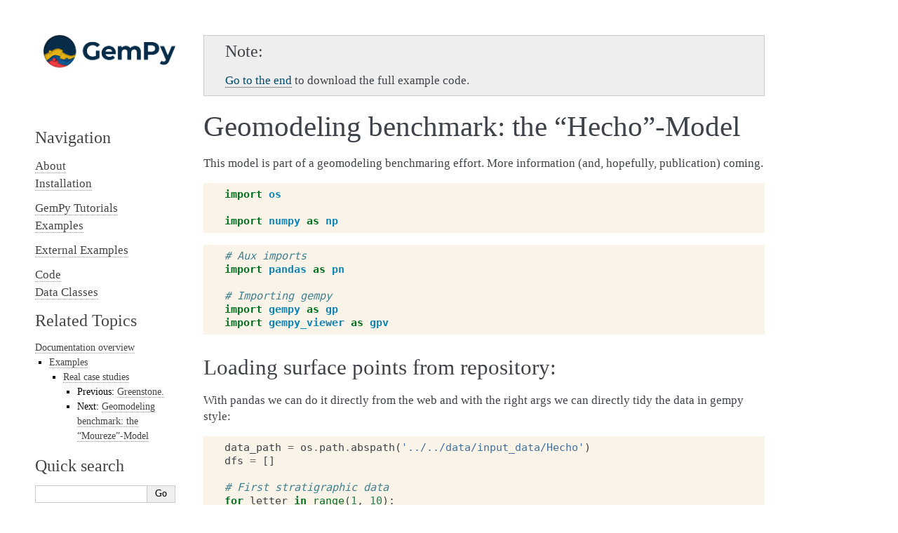

--- FILE ---
content_type: text/html; charset=utf-8
request_url: https://docs.gempy.org/examples/real/Hecho.html
body_size: 8024
content:
<!DOCTYPE html>

<html lang="en" data-content_root="../../">
  <head>
    <meta charset="utf-8" />
    <meta name="viewport" content="width=device-width, initial-scale=1.0" /><meta name="viewport" content="width=device-width, initial-scale=1" />

    <title>Geomodeling benchmark: the “Hecho”-Model &#8212; GemPy 2024.2.0.3.dev0+gf344a731.d20240626 documentation</title>
    <link rel="stylesheet" type="text/css" href="../../_static/pygments.css?v=03e43079" />
    <link rel="stylesheet" type="text/css" href="../../_static/basic.css?v=686e5160" />
    <link rel="stylesheet" type="text/css" href="../../_static/alabaster.css?v=e15417cb" />
    <link rel="stylesheet" type="text/css" href="../../_static/graphviz.css?v=4ae1632d" />
    <link rel="stylesheet" type="text/css" href="../../_static/sg_gallery.css?v=d2d258e8" />
    <link rel="stylesheet" type="text/css" href="../../_static/sg_gallery-binder.css?v=f4aeca0c" />
    <link rel="stylesheet" type="text/css" href="../../_static/sg_gallery-dataframe.css?v=2082cf3c" />
    <link rel="stylesheet" type="text/css" href="../../_static/sg_gallery-rendered-html.css?v=1277b6f3" />
    <link rel="stylesheet" type="text/css" href="../../_static/sphinx-design.min.css?v=95c83b7e" />
    <script src="../../_static/documentation_options.js?v=bd57e1ea"></script>
    <script src="../../_static/doctools.js?v=9bcbadda"></script>
    <script src="../../_static/sphinx_highlight.js?v=dc90522c"></script>
    <script src="../../_static/design-tabs.js?v=f930bc37"></script>
    <link rel="icon" href="../../_static/favicon.ico"/>
    <link rel="index" title="Index" href="../../genindex.html" />
    <link rel="search" title="Search" href="../../search.html" />
    <link rel="next" title="Geomodeling benchmark: the “Moureze”-Model" href="Moureze.html" />
    <link rel="prev" title="Greenstone." href="Greenstone.html" />
   
  <link rel="stylesheet" href="../../_static/custom.css" type="text/css" />
  

  
  

  </head><body>
  

    <div class="document">
      <div class="documentwrapper">
        <div class="bodywrapper">
          

          <div class="body" role="main">
            
  <div class="sphx-glr-download-link-note admonition note">
<p class="admonition-title">Note</p>
<p><a class="reference internal" href="#sphx-glr-download-examples-real-hecho-py"><span class="std std-ref">Go to the end</span></a>
to download the full example code.</p>
</div>
<section class="sphx-glr-example-title" id="geomodeling-benchmark-the-hecho-model">
<span id="sphx-glr-examples-real-hecho-py"></span><h1>Geomodeling benchmark: the “Hecho”-Model<a class="headerlink" href="#geomodeling-benchmark-the-hecho-model" title="Link to this heading">¶</a></h1>
<p>This model is part of a geomodeling benchmaring effort. More information (and, hopefully, publication) coming.</p>
<div class="highlight-Python notranslate"><div class="highlight"><pre><span></span><span class="kn">import</span><span class="w"> </span><span class="nn">os</span>

<span class="kn">import</span><span class="w"> </span><span class="nn">numpy</span><span class="w"> </span><span class="k">as</span><span class="w"> </span><span class="nn">np</span>
</pre></div>
</div>
<div class="highlight-Python notranslate"><div class="highlight"><pre><span></span><span class="c1"># Aux imports</span>
<span class="kn">import</span><span class="w"> </span><span class="nn">pandas</span><span class="w"> </span><span class="k">as</span><span class="w"> </span><span class="nn">pn</span>

<span class="c1"># Importing gempy</span>
<span class="kn">import</span><span class="w"> </span><span class="nn">gempy</span><span class="w"> </span><span class="k">as</span><span class="w"> </span><span class="nn">gp</span>
<span class="kn">import</span><span class="w"> </span><span class="nn">gempy_viewer</span><span class="w"> </span><span class="k">as</span><span class="w"> </span><span class="nn">gpv</span>
</pre></div>
</div>
<section id="loading-surface-points-from-repository">
<h2>Loading surface points from repository:<a class="headerlink" href="#loading-surface-points-from-repository" title="Link to this heading">¶</a></h2>
<p>With pandas we can do it directly from the web and with the right args
we can directly tidy the data in gempy style:</p>
<div class="highlight-Python notranslate"><div class="highlight"><pre><span></span><span class="n">data_path</span> <span class="o">=</span> <span class="n">os</span><span class="o">.</span><span class="n">path</span><span class="o">.</span><span class="n">abspath</span><span class="p">(</span><span class="s1">&#39;../../data/input_data/Hecho&#39;</span><span class="p">)</span>
<span class="n">dfs</span> <span class="o">=</span> <span class="p">[]</span>

<span class="c1"># First stratigraphic data</span>
<span class="k">for</span> <span class="n">letter</span> <span class="ow">in</span> <span class="nb">range</span><span class="p">(</span><span class="mi">1</span><span class="p">,</span> <span class="mi">10</span><span class="p">):</span>
    <span class="n">dfs</span><span class="o">.</span><span class="n">append</span><span class="p">(</span><span class="n">pn</span><span class="o">.</span><span class="n">read_csv</span><span class="p">(</span>
        <span class="n">filepath_or_buffer</span><span class="o">=</span><span class="n">data_path</span> <span class="o">+</span> <span class="s1">&#39;/H&#39;</span> <span class="o">+</span> <span class="nb">str</span><span class="p">(</span><span class="n">letter</span><span class="p">)</span> <span class="o">+</span> <span class="s1">&#39;.csv&#39;</span><span class="p">,</span>
        <span class="n">sep</span><span class="o">=</span><span class="s1">&#39;;&#39;</span><span class="p">,</span>
        <span class="n">names</span><span class="o">=</span><span class="p">[</span><span class="s1">&#39;X&#39;</span><span class="p">,</span> <span class="s1">&#39;Y&#39;</span><span class="p">,</span> <span class="s1">&#39;Z&#39;</span><span class="p">,</span> <span class="s1">&#39;surface&#39;</span><span class="p">,</span> <span class="s1">&#39;_&#39;</span><span class="p">],</span>
        <span class="n">header</span><span class="o">=</span><span class="mi">0</span>
    <span class="p">))</span>

<span class="c1"># Also faults</span>
<span class="k">for</span> <span class="n">f</span> <span class="ow">in</span> <span class="nb">range</span><span class="p">(</span><span class="mi">1</span><span class="p">,</span> <span class="mi">4</span><span class="p">):</span>
    <span class="n">fault_df</span> <span class="o">=</span> <span class="n">pn</span><span class="o">.</span><span class="n">read_csv</span><span class="p">(</span>
        <span class="n">filepath_or_buffer</span><span class="o">=</span><span class="n">data_path</span> <span class="o">+</span> <span class="s1">&#39;/F&#39;</span> <span class="o">+</span> <span class="nb">str</span><span class="p">(</span><span class="n">f</span><span class="p">)</span> <span class="o">+</span> <span class="s1">&#39;Line.csv&#39;</span><span class="p">,</span>
        <span class="n">sep</span><span class="o">=</span><span class="s1">&#39;;&#39;</span><span class="p">,</span>
        <span class="n">names</span><span class="o">=</span><span class="p">[</span><span class="s1">&#39;X&#39;</span><span class="p">,</span> <span class="s1">&#39;Y&#39;</span><span class="p">,</span> <span class="s1">&#39;Z&#39;</span><span class="p">],</span>
        <span class="n">header</span><span class="o">=</span><span class="mi">0</span>
    <span class="p">)</span>
    <span class="n">fault_df</span><span class="p">[</span><span class="s1">&#39;surface&#39;</span><span class="p">]</span> <span class="o">=</span> <span class="s1">&#39;f&#39;</span> <span class="o">+</span> <span class="nb">str</span><span class="p">(</span><span class="n">f</span><span class="p">)</span>
    <span class="n">dfs</span><span class="o">.</span><span class="n">append</span><span class="p">(</span><span class="n">fault_df</span><span class="p">)</span>

<span class="c1"># We put all the surfaces points together because is how gempy likes it:</span>
<span class="n">surface_points</span> <span class="o">=</span> <span class="n">pn</span><span class="o">.</span><span class="n">concat</span><span class="p">(</span><span class="n">dfs</span><span class="p">,</span> <span class="n">sort</span><span class="o">=</span><span class="kc">True</span><span class="p">)</span>
<span class="n">surface_points</span><span class="o">.</span><span class="n">reset_index</span><span class="p">(</span><span class="n">inplace</span><span class="o">=</span><span class="kc">True</span><span class="p">,</span> <span class="n">drop</span><span class="o">=</span><span class="kc">False</span><span class="p">)</span>
<span class="n">surface_points</span><span class="o">.</span><span class="n">tail</span><span class="p">()</span>
</pre></div>
</div>
<div class="output_subarea output_html rendered_html output_result">
<div>
<style scoped>
    .dataframe tbody tr th:only-of-type {
        vertical-align: middle;
    }

    .dataframe tbody tr th {
        vertical-align: top;
    }

    .dataframe thead th {
        text-align: right;
    }
</style>
<table border="1" class="dataframe">
  <thead>
    <tr style="text-align: right;">
      <th></th>
      <th>index</th>
      <th>X</th>
      <th>Y</th>
      <th>Z</th>
      <th>_</th>
      <th>surface</th>
    </tr>
  </thead>
  <tbody>
    <tr>
      <th>761</th>
      <td>6</td>
      <td>11.143734</td>
      <td>-0.172893</td>
      <td>1.53226</td>
      <td>NaN</td>
      <td>f3</td>
    </tr>
    <tr>
      <th>762</th>
      <td>7</td>
      <td>11.171513</td>
      <td>0.284198</td>
      <td>1.68442</td>
      <td>NaN</td>
      <td>f3</td>
    </tr>
    <tr>
      <th>763</th>
      <td>8</td>
      <td>11.159113</td>
      <td>0.399711</td>
      <td>1.81939</td>
      <td>NaN</td>
      <td>f3</td>
    </tr>
    <tr>
      <th>764</th>
      <td>9</td>
      <td>11.069008</td>
      <td>0.032232</td>
      <td>1.92030</td>
      <td>NaN</td>
      <td>f3</td>
    </tr>
    <tr>
      <th>765</th>
      <td>10</td>
      <td>10.885192</td>
      <td>-0.428004</td>
      <td>2.10412</td>
      <td>NaN</td>
      <td>f3</td>
    </tr>
  </tbody>
</table>
</div>
</div>
<br />
<br /><p>Now we do the same with the orientations:</p>
<div class="highlight-Python notranslate"><div class="highlight"><pre><span></span><span class="n">orientations</span> <span class="o">=</span> <span class="n">pn</span><span class="o">.</span><span class="n">read_csv</span><span class="p">(</span>
    <span class="n">filepath_or_buffer</span><span class="o">=</span><span class="n">data_path</span> <span class="o">+</span> <span class="s1">&#39;/Dips.csv&#39;</span><span class="p">,</span>
    <span class="n">sep</span><span class="o">=</span><span class="s1">&#39;;&#39;</span><span class="p">,</span>
    <span class="n">names</span><span class="o">=</span><span class="p">[</span><span class="s1">&#39;X&#39;</span><span class="p">,</span> <span class="s1">&#39;Y&#39;</span><span class="p">,</span> <span class="s1">&#39;Z&#39;</span><span class="p">,</span> <span class="s1">&#39;G_x&#39;</span><span class="p">,</span> <span class="s1">&#39;G_z&#39;</span><span class="p">,</span> <span class="s1">&#39;_&#39;</span><span class="p">],</span>
    <span class="n">header</span><span class="o">=</span><span class="mi">0</span>
<span class="p">)</span>
<span class="c1"># Orientation needs to belong to a surface. This is mainly to categorize to which series belong and to</span>
<span class="c1"># use the same color</span>
<span class="n">orientations</span><span class="p">[</span><span class="s1">&#39;surface&#39;</span><span class="p">]</span> <span class="o">=</span> <span class="mi">0</span>

<span class="c1"># We fill the laking direction with a dummy value:</span>
<span class="n">orientations</span><span class="p">[</span><span class="s1">&#39;G_y&#39;</span><span class="p">]</span> <span class="o">=</span> <span class="mi">0</span>

<span class="c1"># Replace -99999.00000 with NaN</span>
<span class="n">orientations</span><span class="o">.</span><span class="n">replace</span><span class="p">(</span><span class="o">-</span><span class="mf">99999.00000</span><span class="p">,</span> <a href="https://numpy.org/doc/stable/reference/constants.html#numpy.nan" title="numpy.nan" class="sphx-glr-backref-module-numpy sphx-glr-backref-type-py-data"><span class="n">np</span><span class="o">.</span><span class="n">nan</span></a><span class="p">,</span> <span class="n">inplace</span><span class="o">=</span><span class="kc">True</span><span class="p">)</span>

<span class="c1"># Drop irrelevant columns</span>
<span class="n">orientations</span><span class="o">.</span><span class="n">drop</span><span class="p">(</span><span class="n">columns</span><span class="o">=</span><span class="p">[</span><span class="s1">&#39;_&#39;</span><span class="p">],</span> <span class="n">inplace</span><span class="o">=</span><span class="kc">True</span><span class="p">)</span>

<span class="c1"># Remove rows containing NaN</span>
<span class="n">orientations</span><span class="o">.</span><span class="n">dropna</span><span class="p">(</span><span class="n">inplace</span><span class="o">=</span><span class="kc">True</span><span class="p">)</span>
</pre></div>
</div>
</section>
<section id="data-initialization">
<h2>Data initialization:<a class="headerlink" href="#data-initialization" title="Link to this heading">¶</a></h2>
<p>Suggested size of the axis-aligned modeling box: Origin: 0 -0.5 0
Maximum: 16 0.5 4.5</p>
<p>Suggested resolution: 0.05m (grid size 321 x 21 x 91)</p>
<p>%%</p>
<div class="highlight-Python notranslate"><div class="highlight"><pre><span></span><a href="../../Modeling Classes/gempy.core.data.SurfacePointsTable.html#gempy.core.data.SurfacePointsTable" title="gempy.core.data.SurfacePointsTable" class="sphx-glr-backref-module-gempy-core-data sphx-glr-backref-type-py-class sphx-glr-backref-instance"><span class="n">surface_points_table</span></a><span class="p">:</span> <a href="../../Modeling Classes/gempy.core.data.SurfacePointsTable.html#gempy.core.data.SurfacePointsTable" title="gempy.core.data.SurfacePointsTable" class="sphx-glr-backref-module-gempy-core-data sphx-glr-backref-type-py-class"><span class="n">gp</span><span class="o">.</span><span class="n">data</span><span class="o">.</span><span class="n">SurfacePointsTable</span></a> <span class="o">=</span> <a href="../../Modeling Classes/gempy.core.data.SurfacePointsTable.html#gempy.core.data.SurfacePointsTable.from_arrays" title="gempy.core.data.SurfacePointsTable.from_arrays" class="sphx-glr-backref-module-gempy-core-data sphx-glr-backref-type-py-method"><span class="n">gp</span><span class="o">.</span><span class="n">data</span><span class="o">.</span><span class="n">SurfacePointsTable</span><span class="o">.</span><span class="n">from_arrays</span></a><span class="p">(</span>
    <span class="n">x</span><span class="o">=</span><span class="n">surface_points</span><span class="p">[</span><span class="s1">&#39;X&#39;</span><span class="p">]</span><span class="o">.</span><span class="n">values</span><span class="p">,</span>
    <span class="n">y</span><span class="o">=</span><span class="n">surface_points</span><span class="p">[</span><span class="s1">&#39;Y&#39;</span><span class="p">]</span><span class="o">.</span><span class="n">values</span><span class="p">,</span>
    <span class="n">z</span><span class="o">=</span><span class="n">surface_points</span><span class="p">[</span><span class="s1">&#39;Z&#39;</span><span class="p">]</span><span class="o">.</span><span class="n">values</span><span class="p">,</span>
    <span class="n">names</span><span class="o">=</span><span class="n">surface_points</span><span class="p">[</span><span class="s1">&#39;surface&#39;</span><span class="p">]</span><span class="o">.</span><span class="n">values</span><span class="o">.</span><span class="n">astype</span><span class="p">(</span><span class="nb">str</span><span class="p">)</span>
<span class="p">)</span>

<a href="../../Modeling Classes/gempy.core.data.OrientationsTable.html#gempy.core.data.OrientationsTable" title="gempy.core.data.OrientationsTable" class="sphx-glr-backref-module-gempy-core-data sphx-glr-backref-type-py-class sphx-glr-backref-instance"><span class="n">orientations_table</span></a><span class="p">:</span> <a href="../../Modeling Classes/gempy.core.data.OrientationsTable.html#gempy.core.data.OrientationsTable" title="gempy.core.data.OrientationsTable" class="sphx-glr-backref-module-gempy-core-data sphx-glr-backref-type-py-class"><span class="n">gp</span><span class="o">.</span><span class="n">data</span><span class="o">.</span><span class="n">OrientationsTable</span></a> <span class="o">=</span> <a href="../../Modeling Classes/gempy.core.data.OrientationsTable.html#gempy.core.data.OrientationsTable.from_arrays" title="gempy.core.data.OrientationsTable.from_arrays" class="sphx-glr-backref-module-gempy-core-data sphx-glr-backref-type-py-method"><span class="n">gp</span><span class="o">.</span><span class="n">data</span><span class="o">.</span><span class="n">OrientationsTable</span><span class="o">.</span><span class="n">from_arrays</span></a><span class="p">(</span>
    <span class="n">x</span><span class="o">=</span><span class="n">orientations</span><span class="p">[</span><span class="s1">&#39;X&#39;</span><span class="p">]</span><span class="o">.</span><span class="n">values</span><span class="p">,</span>
    <span class="n">y</span><span class="o">=</span><span class="n">orientations</span><span class="p">[</span><span class="s1">&#39;Y&#39;</span><span class="p">]</span><span class="o">.</span><span class="n">values</span><span class="p">,</span>
    <span class="n">z</span><span class="o">=</span><span class="n">orientations</span><span class="p">[</span><span class="s1">&#39;Z&#39;</span><span class="p">]</span><span class="o">.</span><span class="n">values</span><span class="p">,</span>
    <span class="n">G_x</span><span class="o">=</span><span class="n">orientations</span><span class="p">[</span><span class="s1">&#39;G_x&#39;</span><span class="p">]</span><span class="o">.</span><span class="n">values</span><span class="p">,</span>
    <span class="n">G_y</span><span class="o">=</span><span class="n">orientations</span><span class="p">[</span><span class="s1">&#39;G_y&#39;</span><span class="p">]</span><span class="o">.</span><span class="n">values</span><span class="p">,</span>
    <span class="n">G_z</span><span class="o">=</span><span class="n">orientations</span><span class="p">[</span><span class="s1">&#39;G_z&#39;</span><span class="p">]</span><span class="o">.</span><span class="n">values</span><span class="p">,</span>
    <span class="n">names</span><span class="o">=</span><span class="n">orientations</span><span class="p">[</span><span class="s1">&#39;surface&#39;</span><span class="p">]</span><span class="o">.</span><span class="n">values</span><span class="o">.</span><span class="n">astype</span><span class="p">(</span><span class="nb">str</span><span class="p">),</span>
    <span class="n">name_id_map</span><span class="o">=</span><a href="../../Modeling Classes/gempy.core.data.SurfacePointsTable.html#gempy.core.data.SurfacePointsTable" title="gempy.core.data.SurfacePointsTable" class="sphx-glr-backref-module-gempy-core-data sphx-glr-backref-type-py-class sphx-glr-backref-instance"><span class="n">surface_points_table</span></a><span class="o">.</span><span class="n">name_id_map</span>  <span class="c1"># ! Make sure that ids and names are shared</span>
<span class="p">)</span>

<a href="../../Modeling Classes/gempy.core.data.StructuralFrame.html#gempy.core.data.StructuralFrame" title="gempy.core.data.StructuralFrame" class="sphx-glr-backref-module-gempy-core-data sphx-glr-backref-type-py-class sphx-glr-backref-instance"><span class="n">structural_frame</span></a><span class="p">:</span> <a href="../../Modeling Classes/gempy.core.data.StructuralFrame.html#gempy.core.data.StructuralFrame" title="gempy.core.data.StructuralFrame" class="sphx-glr-backref-module-gempy-core-data sphx-glr-backref-type-py-class"><span class="n">gp</span><span class="o">.</span><span class="n">data</span><span class="o">.</span><span class="n">StructuralFrame</span></a> <span class="o">=</span> <a href="../../Modeling Classes/gempy.core.data.StructuralFrame.html#gempy.core.data.StructuralFrame" title="gempy.core.data.StructuralFrame" class="sphx-glr-backref-module-gempy-core-data sphx-glr-backref-type-py-class"><span class="n">gp</span><span class="o">.</span><span class="n">data</span><span class="o">.</span><span class="n">StructuralFrame</span></a><span class="o">.</span><span class="n">from_data_tables</span><span class="p">(</span>
    <span class="n">surface_points</span><span class="o">=</span><a href="../../Modeling Classes/gempy.core.data.SurfacePointsTable.html#gempy.core.data.SurfacePointsTable" title="gempy.core.data.SurfacePointsTable" class="sphx-glr-backref-module-gempy-core-data sphx-glr-backref-type-py-class sphx-glr-backref-instance"><span class="n">surface_points_table</span></a><span class="p">,</span>
    <span class="n">orientations</span><span class="o">=</span><a href="../../Modeling Classes/gempy.core.data.OrientationsTable.html#gempy.core.data.OrientationsTable" title="gempy.core.data.OrientationsTable" class="sphx-glr-backref-module-gempy-core-data sphx-glr-backref-type-py-class sphx-glr-backref-instance"><span class="n">orientations_table</span></a>
<span class="p">)</span>

<a href="../../Modeling Classes/gempy.core.data.GeoModel.html#gempy.core.data.GeoModel" title="gempy.core.data.GeoModel" class="sphx-glr-backref-module-gempy-core-data sphx-glr-backref-type-py-class sphx-glr-backref-instance"><span class="n">geo_model</span></a><span class="p">:</span> <a href="../../Modeling Classes/gempy.core.data.GeoModel.html#gempy.core.data.GeoModel" title="gempy.core.data.GeoModel" class="sphx-glr-backref-module-gempy-core-data sphx-glr-backref-type-py-class"><span class="n">gp</span><span class="o">.</span><span class="n">data</span><span class="o">.</span><span class="n">GeoModel</span></a> <span class="o">=</span> <a href="../../GemPy API/gempy.create_geomodel.html#gempy.create_geomodel" title="gempy.create_geomodel" class="sphx-glr-backref-module-gempy sphx-glr-backref-type-py-function"><span class="n">gp</span><span class="o">.</span><span class="n">create_geomodel</span></a><span class="p">(</span>
    <span class="n">project_name</span><span class="o">=</span><span class="s1">&#39;Moureze&#39;</span><span class="p">,</span>
    <span class="n">extent</span><span class="o">=</span><span class="p">[</span><span class="mi">0</span><span class="p">,</span> <span class="mi">16</span><span class="p">,</span> <span class="o">-</span><span class="mf">0.5</span><span class="p">,</span> <span class="mf">0.5</span><span class="p">,</span> <span class="mi">0</span><span class="p">,</span> <span class="mf">4.5</span><span class="p">],</span>
    <span class="n">resolution</span><span class="o">=</span><span class="p">[</span><span class="mi">321</span><span class="p">,</span> <span class="mi">21</span><span class="p">,</span> <span class="mi">91</span><span class="p">],</span>
    <a href="../../Modeling Classes/gempy.core.data.StructuralFrame.html#gempy.core.data.StructuralFrame" title="gempy.core.data.StructuralFrame" class="sphx-glr-backref-module-gempy-core-data sphx-glr-backref-type-py-class sphx-glr-backref-instance"><span class="n">structural_frame</span></a><span class="o">=</span><a href="../../Modeling Classes/gempy.core.data.StructuralFrame.html#gempy.core.data.StructuralFrame" title="gempy.core.data.StructuralFrame" class="sphx-glr-backref-module-gempy-core-data sphx-glr-backref-type-py-class sphx-glr-backref-instance"><span class="n">structural_frame</span></a>
<span class="p">)</span>

<a href="../../GemPy API/gempy.set_section_grid.html#gempy.set_section_grid" title="gempy.set_section_grid" class="sphx-glr-backref-module-gempy sphx-glr-backref-type-py-function"><span class="n">gp</span><span class="o">.</span><span class="n">set_section_grid</span></a><span class="p">(</span>
    <span class="n">grid</span><span class="o">=</span><a href="../../Modeling Classes/gempy.core.data.Grid.html#gempy.core.data.Grid" title="gempy.core.data.Grid" class="sphx-glr-backref-module-gempy-core-data sphx-glr-backref-type-py-class sphx-glr-backref-instance"><span class="n">geo_model</span><span class="o">.</span><span class="n">grid</span></a><span class="p">,</span>
    <span class="n">section_dict</span><span class="o">=</span><span class="p">{</span>
            <span class="s1">&#39;section&#39;</span><span class="p">:</span> <span class="p">([</span><span class="mi">0</span><span class="p">,</span> <span class="mi">0</span><span class="p">],</span> <span class="p">[</span><span class="mi">16</span><span class="p">,</span> <span class="mi">0</span><span class="p">],</span> <span class="p">[</span><span class="mi">321</span><span class="p">,</span> <span class="mi">91</span><span class="p">])</span>
    <span class="p">},</span>
<span class="p">)</span>
</pre></div>
</div>
<div class="sphx-glr-script-out highlight-none notranslate"><div class="highlight"><pre><span></span>Active grids: GridTypes.NONE|SECTIONS|DENSE
</pre></div>
</div>
<div class="output_subarea output_html rendered_html output_result">
<table border="1" class="dataframe">
  <thead>
    <tr style="text-align: right;">
      <th></th>
      <th>start</th>
      <th>stop</th>
      <th>resolution</th>
      <th>dist</th>
    </tr>
  </thead>
  <tbody>
    <tr>
      <th>section</th>
      <td>[0, 0]</td>
      <td>[16, 0]</td>
      <td>[321, 91]</td>
      <td>16.0</td>
    </tr>
  </tbody>
</table>
</div>
<br />
<br /><p>We need an orientation per series/fault. The faults does not have
orientation so the easiest is to create an orientation from the surface
points availablle:</p>
<div class="highlight-Python notranslate"><div class="highlight"><pre><span></span><span class="n">f_names</span> <span class="o">=</span> <span class="p">[</span><span class="s1">&#39;f1&#39;</span><span class="p">,</span> <span class="s1">&#39;f2&#39;</span><span class="p">,</span> <span class="s1">&#39;f3&#39;</span><span class="p">]</span>
<span class="k">for</span> <span class="n">fn</span> <span class="ow">in</span> <span class="n">f_names</span><span class="p">:</span>
    <a href="../../Modeling Classes/gempy.core.data.StructuralElement.html#gempy.core.data.StructuralElement" title="gempy.core.data.StructuralElement" class="sphx-glr-backref-module-gempy-core-data sphx-glr-backref-type-py-class sphx-glr-backref-instance"><span class="n">element</span></a> <span class="o">=</span> <a href="../../Modeling Classes/gempy.core.data.StructuralFrame.html#gempy.core.data.StructuralFrame" title="gempy.core.data.StructuralFrame" class="sphx-glr-backref-module-gempy-core-data sphx-glr-backref-type-py-class sphx-glr-backref-instance"><span class="n">geo_model</span><span class="o">.</span><span class="n">structural_frame</span></a><span class="o">.</span><span class="n">get_element_by_name</span><span class="p">(</span><span class="n">fn</span><span class="p">)</span>
    <a href="../../Modeling Classes/gempy.core.data.OrientationsTable.html#gempy.core.data.OrientationsTable" title="gempy.core.data.OrientationsTable" class="sphx-glr-backref-module-gempy-core-data sphx-glr-backref-type-py-class sphx-glr-backref-instance"><span class="n">new_orientations</span></a> <span class="o">=</span> <a href="../../GemPy API/gempy.create_orientations_from_surface_points_coords.html#gempy.create_orientations_from_surface_points_coords" title="gempy.create_orientations_from_surface_points_coords" class="sphx-glr-backref-module-gempy sphx-glr-backref-type-py-function"><span class="n">gp</span><span class="o">.</span><span class="n">create_orientations_from_surface_points_coords</span></a><span class="p">(</span>
        <span class="n">xyz_coords</span><span class="o">=</span><a href="../../Modeling Classes/gempy.core.data.StructuralElement.html#gempy.core.data.StructuralElement" title="gempy.core.data.StructuralElement" class="sphx-glr-backref-module-gempy-core-data sphx-glr-backref-type-py-class sphx-glr-backref-instance"><span class="n">element</span></a><span class="o">.</span><span class="n">surface_points</span><span class="o">.</span><span class="n">xyz</span>
    <span class="p">)</span>
    <a href="../../GemPy API/gempy.add_orientations.html#gempy.add_orientations" title="gempy.add_orientations" class="sphx-glr-backref-module-gempy sphx-glr-backref-type-py-function"><span class="n">gp</span><span class="o">.</span><span class="n">add_orientations</span></a><span class="p">(</span>
        <a href="../../Modeling Classes/gempy.core.data.GeoModel.html#gempy.core.data.GeoModel" title="gempy.core.data.GeoModel" class="sphx-glr-backref-module-gempy-core-data sphx-glr-backref-type-py-class sphx-glr-backref-instance"><span class="n">geo_model</span></a><span class="o">=</span><a href="../../Modeling Classes/gempy.core.data.GeoModel.html#gempy.core.data.GeoModel" title="gempy.core.data.GeoModel" class="sphx-glr-backref-module-gempy-core-data sphx-glr-backref-type-py-class sphx-glr-backref-instance"><span class="n">geo_model</span></a><span class="p">,</span>
        <span class="n">x</span><span class="o">=</span><a href="https://numpy.org/doc/stable/reference/generated/numpy.ndarray.html#numpy.ndarray" title="numpy.ndarray" class="sphx-glr-backref-module-numpy sphx-glr-backref-type-py-class sphx-glr-backref-instance"><span class="n">new_orientations</span><span class="o">.</span><span class="n">data</span></a><span class="p">[</span><span class="s1">&#39;X&#39;</span><span class="p">],</span>
        <span class="n">y</span><span class="o">=</span><a href="https://numpy.org/doc/stable/reference/generated/numpy.ndarray.html#numpy.ndarray" title="numpy.ndarray" class="sphx-glr-backref-module-numpy sphx-glr-backref-type-py-class sphx-glr-backref-instance"><span class="n">new_orientations</span><span class="o">.</span><span class="n">data</span></a><span class="p">[</span><span class="s1">&#39;Y&#39;</span><span class="p">],</span>
        <span class="n">z</span><span class="o">=</span><a href="https://numpy.org/doc/stable/reference/generated/numpy.ndarray.html#numpy.ndarray" title="numpy.ndarray" class="sphx-glr-backref-module-numpy sphx-glr-backref-type-py-class sphx-glr-backref-instance"><span class="n">new_orientations</span><span class="o">.</span><span class="n">data</span></a><span class="p">[</span><span class="s1">&#39;Z&#39;</span><span class="p">],</span>
        <span class="n">pole_vector</span><span class="o">=</span><a href="../../Modeling Classes/gempy.core.data.OrientationsTable.html#gempy.core.data.OrientationsTable.grads" title="gempy.core.data.OrientationsTable.grads" class="sphx-glr-backref-module-gempy-core-data sphx-glr-backref-type-py-property"><span class="n">new_orientations</span><span class="o">.</span><span class="n">grads</span></a><span class="p">,</span>
        <span class="n">elements_names</span><span class="o">=</span><span class="n">fn</span>
    <span class="p">)</span>
</pre></div>
</div>
<p>Now we can see how the data looks so far:</p>
<div class="highlight-Python notranslate"><div class="highlight"><pre><span></span><span class="n">gpv</span><span class="o">.</span><span class="n">plot_2d</span><span class="p">(</span><a href="../../Modeling Classes/gempy.core.data.GeoModel.html#gempy.core.data.GeoModel" title="gempy.core.data.GeoModel" class="sphx-glr-backref-module-gempy-core-data sphx-glr-backref-type-py-class sphx-glr-backref-instance"><span class="n">geo_model</span></a><span class="p">)</span>
</pre></div>
</div>
<img src="../../_images/sphx_glr_Hecho_001.png" srcset="../../_images/sphx_glr_Hecho_001.png" alt="Cell Number: mid Direction: y" class = "sphx-glr-single-img"/><div class="sphx-glr-script-out highlight-none notranslate"><div class="highlight"><pre><span></span>&lt;gempy_viewer.modules.plot_2d.visualization_2d.Plot2D object at 0x7fbc9e9f4f10&gt;
</pre></div>
</div>
<p>By default all surfaces belong to one unique series.</p>
<div class="highlight-Python notranslate"><div class="highlight"><pre><span></span><a href="../../Modeling Classes/gempy.core.data.StructuralFrame.html#gempy.core.data.StructuralFrame" title="gempy.core.data.StructuralFrame" class="sphx-glr-backref-module-gempy-core-data sphx-glr-backref-type-py-class sphx-glr-backref-instance"><span class="n">geo_model</span><span class="o">.</span><span class="n">structural_frame</span></a>
</pre></div>
</div>
<div class="output_subarea output_html rendered_html output_result">

        <table>
          <tr><td>Structural Groups:</td><td>
    <table style="border-left:1.2px solid black;>
      <tr><th colspan="2"><b>StructuralGroup:</b></th></tr>
      <tr><td>Name:</td><td>default_formation</td></tr>
      <tr><td>Structural Relation:</td><td>StackRelationType.ERODE</td></tr>
      <tr><td>Elements:</td><td>
    <table width="50%" style="border-left:15px solid #015482;">
      <tr><th colspan="2"><b>StructuralElement:</b></th></tr>
      <tr><td>Name:</td><td>0</td></tr>
    </table>
        <br>
    <table width="50%" style="border-left:15px solid #9f0052;">
      <tr><th colspan="2"><b>StructuralElement:</b></th></tr>
      <tr><td>Name:</td><td>0.78</td></tr>
    </table>
        <br>
    <table width="50%" style="border-left:15px solid #ffbe00;">
      <tr><th colspan="2"><b>StructuralElement:</b></th></tr>
      <tr><td>Name:</td><td>1.15</td></tr>
    </table>
        <br>
    <table width="50%" style="border-left:15px solid #728f02;">
      <tr><th colspan="2"><b>StructuralElement:</b></th></tr>
      <tr><td>Name:</td><td>1.9</td></tr>
    </table>
        <br>
    <table width="50%" style="border-left:15px solid #443988;">
      <tr><th colspan="2"><b>StructuralElement:</b></th></tr>
      <tr><td>Name:</td><td>2.5</td></tr>
    </table>
        <br>
    <table width="50%" style="border-left:15px solid #ff3f20;">
      <tr><th colspan="2"><b>StructuralElement:</b></th></tr>
      <tr><td>Name:</td><td>3.1</td></tr>
    </table>
        <br>
    <table width="50%" style="border-left:15px solid #5DA629;">
      <tr><th colspan="2"><b>StructuralElement:</b></th></tr>
      <tr><td>Name:</td><td>3.9</td></tr>
    </table>
        <br>
    <table width="50%" style="border-left:15px solid #b271d0;">
      <tr><th colspan="2"><b>StructuralElement:</b></th></tr>
      <tr><td>Name:</td><td>4.4</td></tr>
    </table>
        <br>
    <table width="50%" style="border-left:15px solid #72e54a;">
      <tr><th colspan="2"><b>StructuralElement:</b></th></tr>
      <tr><td>Name:</td><td>5.2</td></tr>
    </table>
        <br>
    <table width="50%" style="border-left:15px solid #583bd1;">
      <tr><th colspan="2"><b>StructuralElement:</b></th></tr>
      <tr><td>Name:</td><td>f1</td></tr>
    </table>
        <br>
    <table width="50%" style="border-left:15px solid #d0e63d;">
      <tr><th colspan="2"><b>StructuralElement:</b></th></tr>
      <tr><td>Name:</td><td>f2</td></tr>
    </table>
        <br>
    <table width="50%" style="border-left:15px solid #b949e2;">
      <tr><th colspan="2"><b>StructuralElement:</b></th></tr>
      <tr><td>Name:</td><td>f3</td></tr>
    </table>
        </td></tr>
    </table>
        </td></tr>
          <tr><td>Fault Relations:</td><td><table style="border-collapse: collapse; table-layout: fixed;"><th></th><th style="transform: rotate(-35deg); height:150px; vertical-align: bottom; text-align: center;">default_fo...</th><tr><th>default_formation</th><td style="background-color: #FFB6C1; width: 20px; height: 20px; border: 1px solid black;"></td></tr></table></td></tr>
          <tr><td></td><td>
        <table>
          <tr>
            <td><div style="display: inline-block; background-color: #527682; width: 20px; height: 20px; border: 1px solid black;"></div> True</td>
            <td><div style="display: inline-block; background-color: #FFB6C1; width: 20px; height: 20px; border: 1px solid black;"></div> False</td>
          </tr>
        </table>
        </td></tr>
        </table>

</div>
<br />
<br /><p>We will need to separate with surface belong to each series:</p>
<div class="highlight-Python notranslate"><div class="highlight"><pre><span></span><a href="../../GemPy API/gempy.map_stack_to_surfaces.html#gempy.map_stack_to_surfaces" title="gempy.map_stack_to_surfaces" class="sphx-glr-backref-module-gempy sphx-glr-backref-type-py-function"><span class="n">gp</span><span class="o">.</span><span class="n">map_stack_to_surfaces</span></a><span class="p">(</span>
    <span class="n">gempy_model</span><span class="o">=</span><a href="../../Modeling Classes/gempy.core.data.GeoModel.html#gempy.core.data.GeoModel" title="gempy.core.data.GeoModel" class="sphx-glr-backref-module-gempy-core-data sphx-glr-backref-type-py-class sphx-glr-backref-instance"><span class="n">geo_model</span></a><span class="p">,</span>
    <span class="n">mapping_object</span><span class="o">=</span><span class="p">{</span><span class="s1">&#39;Fault1&#39;</span><span class="p">:</span> <span class="s1">&#39;f1&#39;</span><span class="p">,</span> <span class="s1">&#39;Fault2&#39;</span><span class="p">:</span> <span class="s1">&#39;f2&#39;</span><span class="p">,</span> <span class="s1">&#39;Fault3&#39;</span><span class="p">:</span> <span class="s1">&#39;f3&#39;</span><span class="p">}</span>
<span class="p">)</span>
</pre></div>
</div>
<div class="output_subarea output_html rendered_html output_result">

        <table>
          <tr><td>Structural Groups:</td><td>
    <table style="border-left:1.2px solid black;>
      <tr><th colspan="2"><b>StructuralGroup:</b></th></tr>
      <tr><td>Name:</td><td>Fault1</td></tr>
      <tr><td>Structural Relation:</td><td>StackRelationType.ERODE</td></tr>
      <tr><td>Elements:</td><td>
    <table width="50%" style="border-left:15px solid #583bd1;">
      <tr><th colspan="2"><b>StructuralElement:</b></th></tr>
      <tr><td>Name:</td><td>f1</td></tr>
    </table>
        </td></tr>
    </table>
        <br>
    <table style="border-left:1.2px solid black;>
      <tr><th colspan="2"><b>StructuralGroup:</b></th></tr>
      <tr><td>Name:</td><td>Fault2</td></tr>
      <tr><td>Structural Relation:</td><td>StackRelationType.ERODE</td></tr>
      <tr><td>Elements:</td><td>
    <table width="50%" style="border-left:15px solid #d0e63d;">
      <tr><th colspan="2"><b>StructuralElement:</b></th></tr>
      <tr><td>Name:</td><td>f2</td></tr>
    </table>
        </td></tr>
    </table>
        <br>
    <table style="border-left:1.2px solid black;>
      <tr><th colspan="2"><b>StructuralGroup:</b></th></tr>
      <tr><td>Name:</td><td>Fault3</td></tr>
      <tr><td>Structural Relation:</td><td>StackRelationType.ERODE</td></tr>
      <tr><td>Elements:</td><td>
    <table width="50%" style="border-left:15px solid #b949e2;">
      <tr><th colspan="2"><b>StructuralElement:</b></th></tr>
      <tr><td>Name:</td><td>f3</td></tr>
    </table>
        </td></tr>
    </table>
        <br>
    <table style="border-left:1.2px solid black;>
      <tr><th colspan="2"><b>StructuralGroup:</b></th></tr>
      <tr><td>Name:</td><td>default_formation</td></tr>
      <tr><td>Structural Relation:</td><td>StackRelationType.ERODE</td></tr>
      <tr><td>Elements:</td><td>
    <table width="50%" style="border-left:15px solid #015482;">
      <tr><th colspan="2"><b>StructuralElement:</b></th></tr>
      <tr><td>Name:</td><td>0</td></tr>
    </table>
        <br>
    <table width="50%" style="border-left:15px solid #9f0052;">
      <tr><th colspan="2"><b>StructuralElement:</b></th></tr>
      <tr><td>Name:</td><td>0.78</td></tr>
    </table>
        <br>
    <table width="50%" style="border-left:15px solid #ffbe00;">
      <tr><th colspan="2"><b>StructuralElement:</b></th></tr>
      <tr><td>Name:</td><td>1.15</td></tr>
    </table>
        <br>
    <table width="50%" style="border-left:15px solid #728f02;">
      <tr><th colspan="2"><b>StructuralElement:</b></th></tr>
      <tr><td>Name:</td><td>1.9</td></tr>
    </table>
        <br>
    <table width="50%" style="border-left:15px solid #443988;">
      <tr><th colspan="2"><b>StructuralElement:</b></th></tr>
      <tr><td>Name:</td><td>2.5</td></tr>
    </table>
        <br>
    <table width="50%" style="border-left:15px solid #ff3f20;">
      <tr><th colspan="2"><b>StructuralElement:</b></th></tr>
      <tr><td>Name:</td><td>3.1</td></tr>
    </table>
        <br>
    <table width="50%" style="border-left:15px solid #5DA629;">
      <tr><th colspan="2"><b>StructuralElement:</b></th></tr>
      <tr><td>Name:</td><td>3.9</td></tr>
    </table>
        <br>
    <table width="50%" style="border-left:15px solid #b271d0;">
      <tr><th colspan="2"><b>StructuralElement:</b></th></tr>
      <tr><td>Name:</td><td>4.4</td></tr>
    </table>
        <br>
    <table width="50%" style="border-left:15px solid #72e54a;">
      <tr><th colspan="2"><b>StructuralElement:</b></th></tr>
      <tr><td>Name:</td><td>5.2</td></tr>
    </table>
        </td></tr>
    </table>
        </td></tr>
          <tr><td>Fault Relations:</td><td><table style="border-collapse: collapse; table-layout: fixed;"><th></th><th style="transform: rotate(-35deg); height:150px; vertical-align: bottom; text-align: center;">Fault1</th><th style="transform: rotate(-35deg); height:150px; vertical-align: bottom; text-align: center;">Fault2</th><th style="transform: rotate(-35deg); height:150px; vertical-align: bottom; text-align: center;">Fault3</th><th style="transform: rotate(-35deg); height:150px; vertical-align: bottom; text-align: center;">default_fo...</th><tr><th>Fault1</th><td style="background-color: #FFB6C1; width: 20px; height: 20px; border: 1px solid black;"></td><td style="background-color: #FFB6C1; width: 20px; height: 20px; border: 1px solid black;"></td><td style="background-color: #FFB6C1; width: 20px; height: 20px; border: 1px solid black;"></td><td style="background-color: #FFB6C1; width: 20px; height: 20px; border: 1px solid black;"></td></tr><tr><th>Fault2</th><td style="background-color: #FFB6C1; width: 20px; height: 20px; border: 1px solid black;"></td><td style="background-color: #FFB6C1; width: 20px; height: 20px; border: 1px solid black;"></td><td style="background-color: #FFB6C1; width: 20px; height: 20px; border: 1px solid black;"></td><td style="background-color: #FFB6C1; width: 20px; height: 20px; border: 1px solid black;"></td></tr><tr><th>Fault3</th><td style="background-color: #FFB6C1; width: 20px; height: 20px; border: 1px solid black;"></td><td style="background-color: #FFB6C1; width: 20px; height: 20px; border: 1px solid black;"></td><td style="background-color: #FFB6C1; width: 20px; height: 20px; border: 1px solid black;"></td><td style="background-color: #FFB6C1; width: 20px; height: 20px; border: 1px solid black;"></td></tr><tr><th>default_formation</th><td style="background-color: #FFB6C1; width: 20px; height: 20px; border: 1px solid black;"></td><td style="background-color: #FFB6C1; width: 20px; height: 20px; border: 1px solid black;"></td><td style="background-color: #FFB6C1; width: 20px; height: 20px; border: 1px solid black;"></td><td style="background-color: #FFB6C1; width: 20px; height: 20px; border: 1px solid black;"></td></tr></table></td></tr>
          <tr><td></td><td>
        <table>
          <tr>
            <td><div style="display: inline-block; background-color: #527682; width: 20px; height: 20px; border: 1px solid black;"></div> True</td>
            <td><div style="display: inline-block; background-color: #FFB6C1; width: 20px; height: 20px; border: 1px solid black;"></div> False</td>
          </tr>
        </table>
        </td></tr>
        </table>

</div>
<br />
<br /><p>However if we want the faults to offset the “Default series”, they will
need to be more recent (higher on the pile). We can modify the order by:</p>
<p>Lastly, so far we did not specify which series/faults are actula faults:</p>
<div class="highlight-Python notranslate"><div class="highlight"><pre><span></span><a href="../../GemPy API/gempy.set_is_fault.html#gempy.set_is_fault" title="gempy.set_is_fault" class="sphx-glr-backref-module-gempy sphx-glr-backref-type-py-function"><span class="n">gp</span><span class="o">.</span><span class="n">set_is_fault</span></a><span class="p">(</span>
    <span class="n">frame</span><span class="o">=</span><a href="../../Modeling Classes/gempy.core.data.GeoModel.html#gempy.core.data.GeoModel" title="gempy.core.data.GeoModel" class="sphx-glr-backref-module-gempy-core-data sphx-glr-backref-type-py-class sphx-glr-backref-instance"><span class="n">geo_model</span></a><span class="p">,</span>
    <span class="n">fault_groups</span><span class="o">=</span><span class="p">[</span><span class="s1">&#39;Fault1&#39;</span><span class="p">,</span> <span class="s1">&#39;Fault2&#39;</span><span class="p">,</span> <span class="s1">&#39;Fault3&#39;</span><span class="p">]</span>
<span class="p">)</span>
</pre></div>
</div>
<div class="output_subarea output_html rendered_html output_result">

        <table>
          <tr><td>Structural Groups:</td><td>
    <table style="border-left:1.2px solid black;>
      <tr><th colspan="2"><b>StructuralGroup:</b></th></tr>
      <tr><td>Name:</td><td>Fault1</td></tr>
      <tr><td>Structural Relation:</td><td>StackRelationType.FAULT</td></tr>
      <tr><td>Elements:</td><td>
    <table width="50%" style="border-left:15px solid #527682;">
      <tr><th colspan="2"><b>StructuralElement:</b></th></tr>
      <tr><td>Name:</td><td>f1</td></tr>
    </table>
        </td></tr>
    </table>
        <br>
    <table style="border-left:1.2px solid black;>
      <tr><th colspan="2"><b>StructuralGroup:</b></th></tr>
      <tr><td>Name:</td><td>Fault2</td></tr>
      <tr><td>Structural Relation:</td><td>StackRelationType.FAULT</td></tr>
      <tr><td>Elements:</td><td>
    <table width="50%" style="border-left:15px solid #527682;">
      <tr><th colspan="2"><b>StructuralElement:</b></th></tr>
      <tr><td>Name:</td><td>f2</td></tr>
    </table>
        </td></tr>
    </table>
        <br>
    <table style="border-left:1.2px solid black;>
      <tr><th colspan="2"><b>StructuralGroup:</b></th></tr>
      <tr><td>Name:</td><td>Fault3</td></tr>
      <tr><td>Structural Relation:</td><td>StackRelationType.FAULT</td></tr>
      <tr><td>Elements:</td><td>
    <table width="50%" style="border-left:15px solid #527682;">
      <tr><th colspan="2"><b>StructuralElement:</b></th></tr>
      <tr><td>Name:</td><td>f3</td></tr>
    </table>
        </td></tr>
    </table>
        <br>
    <table style="border-left:1.2px solid black;>
      <tr><th colspan="2"><b>StructuralGroup:</b></th></tr>
      <tr><td>Name:</td><td>default_formation</td></tr>
      <tr><td>Structural Relation:</td><td>StackRelationType.ERODE</td></tr>
      <tr><td>Elements:</td><td>
    <table width="50%" style="border-left:15px solid #015482;">
      <tr><th colspan="2"><b>StructuralElement:</b></th></tr>
      <tr><td>Name:</td><td>0</td></tr>
    </table>
        <br>
    <table width="50%" style="border-left:15px solid #9f0052;">
      <tr><th colspan="2"><b>StructuralElement:</b></th></tr>
      <tr><td>Name:</td><td>0.78</td></tr>
    </table>
        <br>
    <table width="50%" style="border-left:15px solid #ffbe00;">
      <tr><th colspan="2"><b>StructuralElement:</b></th></tr>
      <tr><td>Name:</td><td>1.15</td></tr>
    </table>
        <br>
    <table width="50%" style="border-left:15px solid #728f02;">
      <tr><th colspan="2"><b>StructuralElement:</b></th></tr>
      <tr><td>Name:</td><td>1.9</td></tr>
    </table>
        <br>
    <table width="50%" style="border-left:15px solid #443988;">
      <tr><th colspan="2"><b>StructuralElement:</b></th></tr>
      <tr><td>Name:</td><td>2.5</td></tr>
    </table>
        <br>
    <table width="50%" style="border-left:15px solid #ff3f20;">
      <tr><th colspan="2"><b>StructuralElement:</b></th></tr>
      <tr><td>Name:</td><td>3.1</td></tr>
    </table>
        <br>
    <table width="50%" style="border-left:15px solid #5DA629;">
      <tr><th colspan="2"><b>StructuralElement:</b></th></tr>
      <tr><td>Name:</td><td>3.9</td></tr>
    </table>
        <br>
    <table width="50%" style="border-left:15px solid #b271d0;">
      <tr><th colspan="2"><b>StructuralElement:</b></th></tr>
      <tr><td>Name:</td><td>4.4</td></tr>
    </table>
        <br>
    <table width="50%" style="border-left:15px solid #72e54a;">
      <tr><th colspan="2"><b>StructuralElement:</b></th></tr>
      <tr><td>Name:</td><td>5.2</td></tr>
    </table>
        </td></tr>
    </table>
        </td></tr>
          <tr><td>Fault Relations:</td><td><table style="border-collapse: collapse; table-layout: fixed;"><th></th><th style="transform: rotate(-35deg); height:150px; vertical-align: bottom; text-align: center;">Fault1</th><th style="transform: rotate(-35deg); height:150px; vertical-align: bottom; text-align: center;">Fault2</th><th style="transform: rotate(-35deg); height:150px; vertical-align: bottom; text-align: center;">Fault3</th><th style="transform: rotate(-35deg); height:150px; vertical-align: bottom; text-align: center;">default_fo...</th><tr><th>Fault1</th><td style="background-color: #FFB6C1; width: 20px; height: 20px; border: 1px solid black;"></td><td style="background-color: #FFB6C1; width: 20px; height: 20px; border: 1px solid black;"></td><td style="background-color: #FFB6C1; width: 20px; height: 20px; border: 1px solid black;"></td><td style="background-color: #527682; width: 20px; height: 20px; border: 1px solid black;"></td></tr><tr><th>Fault2</th><td style="background-color: #FFB6C1; width: 20px; height: 20px; border: 1px solid black;"></td><td style="background-color: #FFB6C1; width: 20px; height: 20px; border: 1px solid black;"></td><td style="background-color: #FFB6C1; width: 20px; height: 20px; border: 1px solid black;"></td><td style="background-color: #527682; width: 20px; height: 20px; border: 1px solid black;"></td></tr><tr><th>Fault3</th><td style="background-color: #FFB6C1; width: 20px; height: 20px; border: 1px solid black;"></td><td style="background-color: #FFB6C1; width: 20px; height: 20px; border: 1px solid black;"></td><td style="background-color: #FFB6C1; width: 20px; height: 20px; border: 1px solid black;"></td><td style="background-color: #527682; width: 20px; height: 20px; border: 1px solid black;"></td></tr><tr><th>default_formation</th><td style="background-color: #FFB6C1; width: 20px; height: 20px; border: 1px solid black;"></td><td style="background-color: #FFB6C1; width: 20px; height: 20px; border: 1px solid black;"></td><td style="background-color: #FFB6C1; width: 20px; height: 20px; border: 1px solid black;"></td><td style="background-color: #FFB6C1; width: 20px; height: 20px; border: 1px solid black;"></td></tr></table></td></tr>
          <tr><td></td><td>
        <table>
          <tr>
            <td><div style="display: inline-block; background-color: #527682; width: 20px; height: 20px; border: 1px solid black;"></div> True</td>
            <td><div style="display: inline-block; background-color: #FFB6C1; width: 20px; height: 20px; border: 1px solid black;"></div> False</td>
          </tr>
        </table>
        </td></tr>
        </table>

</div>
<br />
<br /><p>The default range is always the diagonal of the extent. Since in this
model data is very close we will need to reduce the range to 5-10% of
that value:</p>
<div class="highlight-Python notranslate"><div class="highlight"><pre><span></span><a href="../../Modeling Classes/gempy.core.data.GeoModel.html#gempy.core.data.GeoModel" title="gempy.core.data.GeoModel" class="sphx-glr-backref-module-gempy-core-data sphx-glr-backref-type-py-class sphx-glr-backref-instance"><span class="n">geo_model</span></a><span class="o">.</span><span class="n">interpolation_options</span><span class="o">.</span><span class="n">kernel_options</span><span class="o">.</span><span class="n">range</span> <span class="o">*=</span> <span class="mf">0.2</span>
</pre></div>
</div>
<p>Explanation of model characteristics and adjustments
This model has characteristics that make it difficult to get the right default values:
- It is large, and we want high resolution
- Some series have a large conditional number (i.e., the model input is not very stable)
To address these issues:
- Reduce the chunk size during evaluation to trade speed for memory
- Reduce the std of the error parameter in octree refinement, which evaluates fewer voxels but may leave some without refinement
Enable debugging options to help tune these parameters.</p>
<p>Setting verbose and condition number options for debugging</p>
<div class="highlight-Python notranslate"><div class="highlight"><pre><span></span><a href="../../Modeling Classes/gempy.core.data.GeoModel.html#gempy.core.data.GeoModel" title="gempy.core.data.GeoModel" class="sphx-glr-backref-module-gempy-core-data sphx-glr-backref-type-py-class sphx-glr-backref-instance"><span class="n">geo_model</span></a><span class="o">.</span><span class="n">interpolation_options</span><span class="o">.</span><span class="n">kernel_options</span><span class="o">.</span><span class="n">compute_condition_number</span> <span class="o">=</span> <span class="kc">True</span>
</pre></div>
</div>
<p>Observations and parameter adjustments
The octree refinement is making the octree grid almost dense, and smaller chunks are needed to avoid running out of memory.
Adjusting parameters accordingly:</p>
<div class="highlight-Python notranslate"><div class="highlight"><pre><span></span><a href="../../Modeling Classes/gempy.core.data.GeoModel.html#gempy.core.data.GeoModel" title="gempy.core.data.GeoModel" class="sphx-glr-backref-module-gempy-core-data sphx-glr-backref-type-py-class sphx-glr-backref-instance"><span class="n">geo_model</span></a><span class="o">.</span><span class="n">interpolation_options</span><span class="o">.</span><span class="n">evaluation_options</span><span class="o">.</span><span class="n">evaluation_chunk_size</span> <span class="o">=</span> <span class="mi">50_000</span>
</pre></div>
</div>
<div class="highlight-Python notranslate"><div class="highlight"><pre><span></span><a href="../../GemPy API/gempy.compute_model.html#gempy.compute_model" title="gempy.compute_model" class="sphx-glr-backref-module-gempy sphx-glr-backref-type-py-function"><span class="n">gp</span><span class="o">.</span><span class="n">compute_model</span></a><span class="p">(</span>
    <span class="n">gempy_model</span><span class="o">=</span><a href="../../Modeling Classes/gempy.core.data.GeoModel.html#gempy.core.data.GeoModel" title="gempy.core.data.GeoModel" class="sphx-glr-backref-module-gempy-core-data sphx-glr-backref-type-py-class sphx-glr-backref-instance"><span class="n">geo_model</span></a><span class="p">,</span>
    <span class="n">engine_config</span><span class="o">=</span><a href="../../Helper Classes/gempy.core.data.GemPyEngineConfig.html#gempy.core.data.GemPyEngineConfig" title="gempy.core.data.GemPyEngineConfig" class="sphx-glr-backref-module-gempy-core-data sphx-glr-backref-type-py-class"><span class="n">gp</span><span class="o">.</span><span class="n">data</span><span class="o">.</span><span class="n">GemPyEngineConfig</span></a><span class="p">(</span>
        <span class="n">backend</span><span class="o">=</span><span class="n">gp</span><span class="o">.</span><span class="n">data</span><span class="o">.</span><span class="n">AvailableBackends</span><span class="o">.</span><span class="n">PYTORCH</span><span class="p">,</span>
        <span class="n">dtype</span><span class="o">=</span><span class="s1">&#39;float64&#39;</span>
    <span class="p">)</span>
<span class="p">)</span>
</pre></div>
</div>
<div class="sphx-glr-script-out highlight-none notranslate"><div class="highlight"><pre><span></span>Setting Backend To: AvailableBackends.PYTORCH
Condition number: 1546449.733468359.
Chunking done: 206 chunks
Condition number: 1545102.643054532.
Chunking done: 258 chunks
Condition number: 1447785.0114925415.
Chunking done: 206 chunks
Condition number: 40165630.352466166.
Chunking done: 10548 chunks
Chunking done: 14 chunks
Chunking done: 14 chunks
Chunking done: 21 chunks
Chunking done: 21 chunks
Chunking done: 80 chunks
Chunking done: 80 chunks
Chunking done: 11 chunks
Chunking done: 14 chunks
Chunking done: 11 chunks
Chunking done: 550 chunks
Chunking done: 38 chunks
Chunking done: 35 chunks
Chunking done: 33 chunks
Chunking done: 8 chunks
Chunking done: 10 chunks
Chunking done: 8 chunks
Chunking done: 389 chunks
</pre></div>
</div>
<div class="output_subarea output_html rendered_html output_result">
<b>Solutions:</b> 4 Octree Levels, 12 DualContouringMeshes
</div>
<br />
<br /><div class="highlight-Python notranslate"><div class="highlight"><pre><span></span><span class="n">gpv</span><span class="o">.</span><span class="n">plot_2d</span><span class="p">(</span><a href="../../Modeling Classes/gempy.core.data.GeoModel.html#gempy.core.data.GeoModel" title="gempy.core.data.GeoModel" class="sphx-glr-backref-module-gempy-core-data sphx-glr-backref-type-py-class sphx-glr-backref-instance"><span class="n">geo_model</span></a><span class="p">,</span> <span class="n">cell_number</span><span class="o">=</span><span class="p">[</span><span class="mi">10</span><span class="p">],</span> <span class="n">series_n</span><span class="o">=</span><span class="mi">3</span><span class="p">,</span> <span class="n">show_scalar</span><span class="o">=</span><span class="kc">True</span><span class="p">)</span>
</pre></div>
</div>
<img src="../../_images/sphx_glr_Hecho_002.png" srcset="../../_images/sphx_glr_Hecho_002.png" alt="Cell Number: 10 Direction: y" class = "sphx-glr-single-img"/><div class="sphx-glr-script-out highlight-none notranslate"><div class="highlight"><pre><span></span>&lt;gempy_viewer.modules.plot_2d.visualization_2d.Plot2D object at 0x7fbc9e9f48b0&gt;
</pre></div>
</div>
<div class="highlight-Python notranslate"><div class="highlight"><pre><span></span><span class="n">gpv</span><span class="o">.</span><span class="n">plot_2d</span><span class="p">(</span><a href="../../Modeling Classes/gempy.core.data.GeoModel.html#gempy.core.data.GeoModel" title="gempy.core.data.GeoModel" class="sphx-glr-backref-module-gempy-core-data sphx-glr-backref-type-py-class sphx-glr-backref-instance"><span class="n">geo_model</span></a><span class="p">,</span> <span class="n">cell_number</span><span class="o">=</span><span class="p">[</span><span class="mi">10</span><span class="p">],</span> <span class="n">show_data</span><span class="o">=</span><span class="kc">True</span><span class="p">)</span>
</pre></div>
</div>
<img src="../../_images/sphx_glr_Hecho_003.png" srcset="../../_images/sphx_glr_Hecho_003.png" alt="Cell Number: 10 Direction: y" class = "sphx-glr-single-img"/><div class="sphx-glr-script-out highlight-none notranslate"><div class="highlight"><pre><span></span>&lt;gempy_viewer.modules.plot_2d.visualization_2d.Plot2D object at 0x7fbc9e919ae0&gt;
</pre></div>
</div>
<div class="highlight-Python notranslate"><div class="highlight"><pre><span></span><span class="n">gpv</span><span class="o">.</span><span class="n">plot_2d</span><span class="p">(</span><a href="../../Modeling Classes/gempy.core.data.GeoModel.html#gempy.core.data.GeoModel" title="gempy.core.data.GeoModel" class="sphx-glr-backref-module-gempy-core-data sphx-glr-backref-type-py-class sphx-glr-backref-instance"><span class="n">geo_model</span></a><span class="p">,</span> <span class="n">section_names</span><span class="o">=</span><span class="p">[</span><span class="s1">&#39;section&#39;</span><span class="p">],</span> <span class="n">show_data</span><span class="o">=</span><span class="kc">True</span><span class="p">)</span>
</pre></div>
</div>
<img src="../../_images/sphx_glr_Hecho_004.png" srcset="../../_images/sphx_glr_Hecho_004.png" alt="section" class = "sphx-glr-single-img"/><div class="sphx-glr-script-out highlight-none notranslate"><div class="highlight"><pre><span></span>/home/leguark/TeamCity/work/3a8738c25f60c3c9/venv/lib/python3.10/site-packages/gempy_viewer/API/_plot_2d_sections_api.py:106: UserWarning: Section contacts not implemented yet. We need to pass scalar field for the sections grid
  warnings.warn(

&lt;gempy_viewer.modules.plot_2d.visualization_2d.Plot2D object at 0x7fbcb69b1600&gt;
</pre></div>
</div>
<p>sphinx_gallery_thumbnail_number = 3</p>
<div class="highlight-Python notranslate"><div class="highlight"><pre><span></span><span class="n">gpv</span><span class="o">.</span><span class="n">plot_3d</span><span class="p">(</span><a href="../../Modeling Classes/gempy.core.data.GeoModel.html#gempy.core.data.GeoModel" title="gempy.core.data.GeoModel" class="sphx-glr-backref-module-gempy-core-data sphx-glr-backref-type-py-class sphx-glr-backref-instance"><span class="n">geo_model</span></a><span class="p">,</span> <span class="n">kwargs_plot_structured_grid</span><span class="o">=</span><span class="p">{</span><span class="s1">&#39;opacity&#39;</span><span class="p">:</span> <span class="mf">.2</span><span class="p">})</span>
</pre></div>
</div>
<img src="../../_images/sphx_glr_Hecho_005.png" srcset="../../_images/sphx_glr_Hecho_005.png" alt="Hecho" class = "sphx-glr-single-img"/><div class="sphx-glr-script-out highlight-none notranslate"><div class="highlight"><pre><span></span>&lt;gempy_viewer.modules.plot_3d.vista.GemPyToVista object at 0x7fbc9eb33310&gt;
</pre></div>
</div>
<p class="sphx-glr-timing"><strong>Total running time of the script:</strong> (1 minutes 38.634 seconds)</p>
<div class="sphx-glr-footer sphx-glr-footer-example docutils container" id="sphx-glr-download-examples-real-hecho-py">
<div class="sphx-glr-download sphx-glr-download-jupyter docutils container">
<p><a class="reference download internal" download="" href="../../_downloads/0c198b4ddb49e2a808610518a878cf6d/Hecho.ipynb"><code class="xref download docutils literal notranslate"><span class="pre">Download</span> <span class="pre">Jupyter</span> <span class="pre">notebook:</span> <span class="pre">Hecho.ipynb</span></code></a></p>
</div>
<div class="sphx-glr-download sphx-glr-download-python docutils container">
<p><a class="reference download internal" download="" href="../../_downloads/18a93078ed890f62726f8ddc1d9b73eb/Hecho.py"><code class="xref download docutils literal notranslate"><span class="pre">Download</span> <span class="pre">Python</span> <span class="pre">source</span> <span class="pre">code:</span> <span class="pre">Hecho.py</span></code></a></p>
</div>
<div class="sphx-glr-download sphx-glr-download-zip docutils container">
<p><a class="reference download internal" download="" href="../../_downloads/baef0a22fa2c73bcd28076c62dede056/Hecho.zip"><code class="xref download docutils literal notranslate"><span class="pre">Download</span> <span class="pre">zipped:</span> <span class="pre">Hecho.zip</span></code></a></p>
</div>
</div>
<p class="sphx-glr-signature"><a class="reference external" href="https://sphinx-gallery.github.io">Gallery generated by Sphinx-Gallery</a></p>
</section>
</section>


          </div>
          
        </div>
      </div>
      <div class="sphinxsidebar" role="navigation" aria-label="Main">
        <div class="sphinxsidebarwrapper">
<p class="logo">
  <a href="../../index.html">
    <img class="logo" src="../../_static/logos/gempy.png" alt="Logo" />
    
  </a>
</p>






<p>
<iframe src="https://ghbtns.com/github-btn.html?user=gempy-project&repo=gempy&type=star&count=true&size=large&v=2"
  allowtransparency="true" frameborder="0" scrolling="0" width="200px" height="35px"></iframe>
</p>





<h3>Navigation</h3>
<ul>
<li class="toctree-l1"><a class="reference internal" href="../../index.html">About</a></li>
<li class="toctree-l1"><a class="reference internal" href="../../installation.html">Installation</a></li>
</ul>
<ul class="current">
<li class="toctree-l1"><a class="reference internal" href="../../tutorials/index.html">GemPy Tutorials</a></li>
<li class="toctree-l1 current"><a class="reference internal" href="../index.html">Examples</a></li>
</ul>
<ul>
<li class="toctree-l1"><a class="reference internal" href="../../external/external_examples.html">External Examples</a></li>
</ul>
<ul>
<li class="toctree-l1"><a class="reference internal" href="../../api_reference.html">Code</a></li>
<li class="toctree-l1"><a class="reference internal" href="../../api_reference.html#data-classes">Data Classes</a></li>
</ul>

<div class="relations">
<h3>Related Topics</h3>
<ul>
  <li><a href="../../index.html">Documentation overview</a><ul>
  <li><a href="../index.html">Examples</a><ul>
  <li><a href="index.html">Real case studies</a><ul>
      <li>Previous: <a href="Greenstone.html" title="previous chapter">Greenstone.</a></li>
      <li>Next: <a href="Moureze.html" title="next chapter">Geomodeling benchmark: the “Moureze”-Model</a></li>
  </ul></li>
  </ul></li>
  </ul></li>
</ul>
</div>
<search id="searchbox" style="display: none" role="search">
  <h3 id="searchlabel">Quick search</h3>
    <div class="searchformwrapper">
    <form class="search" action="../../search.html" method="get">
      <input type="text" name="q" aria-labelledby="searchlabel" autocomplete="off" autocorrect="off" autocapitalize="off" spellcheck="false"/>
      <input type="submit" value="Go" />
    </form>
    </div>
</search>
<script>document.getElementById('searchbox').style.display = "block"</script>








        </div>
      </div>
      <div class="clearer"></div>
    </div>
    <div class="footer">
      &#169;2017-2025, Gempy Developers.
      
      |
      Powered by <a href="https://www.sphinx-doc.org/">Sphinx 8.1.3</a>
      &amp; <a href="https://alabaster.readthedocs.io">Alabaster 1.0.0</a>
      
      |
      <a href="../../_sources/examples/real/Hecho.rst.txt"
          rel="nofollow">Page source</a>
    </div>

    

    
  </body>
</html>